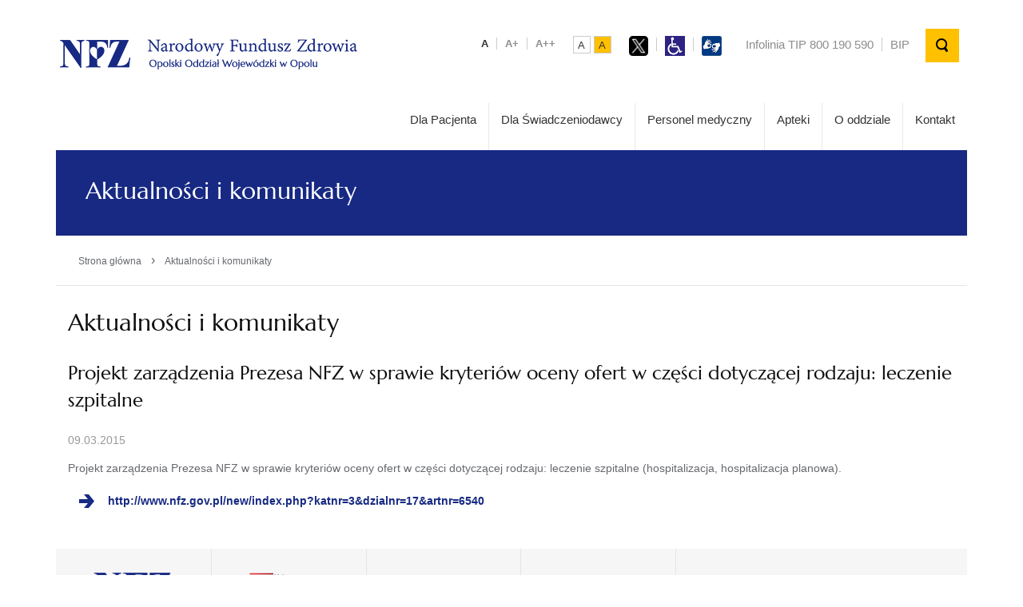

--- FILE ---
content_type: text/html; charset=UTF-8
request_url: https://www.nfz-opole.pl/aktualnosci-i-komunikaty/781-200/
body_size: 11941
content:
<!DOCTYPE html>
<html lang="pl-PL">
<head>
	<meta charset="UTF-8" />
	<title>Opolski Oddział Wojewódzki NFZ  &#8211;  Projekt zarządzenia Prezesa NFZ w sprawie kryteriów oceny ofert w części dotyczącej rodzaju: leczenie szpitalne</title>
	<meta name=keywords content="">
	<meta name="description" content="">
	<meta http-equiv="X-UA-Compatible" content="IE=edge" />
	<meta name="viewport" content="width=device-width, initial-scale=1.0, user-scalable=0" />
	<link rel="pingback" href="https://www.nfz-opole.pl/xmlrpc.php" />
	
	<link rel="icon" type="image/png" href="https://www.nfz-opole.pl/wp-content/themes/nfz/img/favicon.ico">
	<meta name="msapplication-TileColor" content="#2d89ef">
	<meta name="theme-color" content="#ffffff">
	
		
	<meta name='robots' content='max-image-preview:large' />
<link rel="alternate" title="oEmbed (JSON)" type="application/json+oembed" href="https://www.nfz-opole.pl/wp-json/oembed/1.0/embed?url=https%3A%2F%2Fwww.nfz-opole.pl%2Faktualnosci-i-komunikaty%2F781-200%2F" />
<link rel="alternate" title="oEmbed (XML)" type="text/xml+oembed" href="https://www.nfz-opole.pl/wp-json/oembed/1.0/embed?url=https%3A%2F%2Fwww.nfz-opole.pl%2Faktualnosci-i-komunikaty%2F781-200%2F&#038;format=xml" />
<style id='wp-img-auto-sizes-contain-inline-css' type='text/css'>
img:is([sizes=auto i],[sizes^="auto," i]){contain-intrinsic-size:3000px 1500px}
/*# sourceURL=wp-img-auto-sizes-contain-inline-css */
</style>
<link rel='stylesheet' id='dashicons-css' href='https://www.nfz-opole.pl/wp-includes/css/dashicons.min.css?ver=676906b912f4de7954a8629d90531ca1' type='text/css' media='all' />
<link rel='stylesheet' id='post-views-counter-frontend-css' href='https://www.nfz-opole.pl/wp-content/plugins/post-views-counter/css/frontend.css?ver=1.7.0' type='text/css' media='all' />
<style id='wp-emoji-styles-inline-css' type='text/css'>

	img.wp-smiley, img.emoji {
		display: inline !important;
		border: none !important;
		box-shadow: none !important;
		height: 1em !important;
		width: 1em !important;
		margin: 0 0.07em !important;
		vertical-align: -0.1em !important;
		background: none !important;
		padding: 0 !important;
	}
/*# sourceURL=wp-emoji-styles-inline-css */
</style>
<style id='wp-block-library-inline-css' type='text/css'>
:root{--wp-block-synced-color:#7a00df;--wp-block-synced-color--rgb:122,0,223;--wp-bound-block-color:var(--wp-block-synced-color);--wp-editor-canvas-background:#ddd;--wp-admin-theme-color:#007cba;--wp-admin-theme-color--rgb:0,124,186;--wp-admin-theme-color-darker-10:#006ba1;--wp-admin-theme-color-darker-10--rgb:0,107,160.5;--wp-admin-theme-color-darker-20:#005a87;--wp-admin-theme-color-darker-20--rgb:0,90,135;--wp-admin-border-width-focus:2px}@media (min-resolution:192dpi){:root{--wp-admin-border-width-focus:1.5px}}.wp-element-button{cursor:pointer}:root .has-very-light-gray-background-color{background-color:#eee}:root .has-very-dark-gray-background-color{background-color:#313131}:root .has-very-light-gray-color{color:#eee}:root .has-very-dark-gray-color{color:#313131}:root .has-vivid-green-cyan-to-vivid-cyan-blue-gradient-background{background:linear-gradient(135deg,#00d084,#0693e3)}:root .has-purple-crush-gradient-background{background:linear-gradient(135deg,#34e2e4,#4721fb 50%,#ab1dfe)}:root .has-hazy-dawn-gradient-background{background:linear-gradient(135deg,#faaca8,#dad0ec)}:root .has-subdued-olive-gradient-background{background:linear-gradient(135deg,#fafae1,#67a671)}:root .has-atomic-cream-gradient-background{background:linear-gradient(135deg,#fdd79a,#004a59)}:root .has-nightshade-gradient-background{background:linear-gradient(135deg,#330968,#31cdcf)}:root .has-midnight-gradient-background{background:linear-gradient(135deg,#020381,#2874fc)}:root{--wp--preset--font-size--normal:16px;--wp--preset--font-size--huge:42px}.has-regular-font-size{font-size:1em}.has-larger-font-size{font-size:2.625em}.has-normal-font-size{font-size:var(--wp--preset--font-size--normal)}.has-huge-font-size{font-size:var(--wp--preset--font-size--huge)}:root .has-text-align-center{text-align:center}:root .has-text-align-left{text-align:left}:root .has-text-align-right{text-align:right}.has-fit-text{white-space:nowrap!important}#end-resizable-editor-section{display:none}.aligncenter{clear:both}.items-justified-left{justify-content:flex-start}.items-justified-center{justify-content:center}.items-justified-right{justify-content:flex-end}.items-justified-space-between{justify-content:space-between}.screen-reader-text{word-wrap:normal!important;border:0;clip-path:inset(50%);height:1px;margin:-1px;overflow:hidden;padding:0;position:absolute;width:1px}.screen-reader-text:focus{background-color:#ddd;clip-path:none;color:#444;display:block;font-size:1em;height:auto;left:5px;line-height:normal;padding:15px 23px 14px;text-decoration:none;top:5px;width:auto;z-index:100000}html :where(.has-border-color){border-style:solid}html :where([style*=border-top-color]){border-top-style:solid}html :where([style*=border-right-color]){border-right-style:solid}html :where([style*=border-bottom-color]){border-bottom-style:solid}html :where([style*=border-left-color]){border-left-style:solid}html :where([style*=border-width]){border-style:solid}html :where([style*=border-top-width]){border-top-style:solid}html :where([style*=border-right-width]){border-right-style:solid}html :where([style*=border-bottom-width]){border-bottom-style:solid}html :where([style*=border-left-width]){border-left-style:solid}html :where(img[class*=wp-image-]){height:auto;max-width:100%}:where(figure){margin:0 0 1em}html :where(.is-position-sticky){--wp-admin--admin-bar--position-offset:var(--wp-admin--admin-bar--height,0px)}@media screen and (max-width:600px){html :where(.is-position-sticky){--wp-admin--admin-bar--position-offset:0px}}

/*# sourceURL=wp-block-library-inline-css */
</style><style id='wp-block-image-inline-css' type='text/css'>
.wp-block-image>a,.wp-block-image>figure>a{display:inline-block}.wp-block-image img{box-sizing:border-box;height:auto;max-width:100%;vertical-align:bottom}@media not (prefers-reduced-motion){.wp-block-image img.hide{visibility:hidden}.wp-block-image img.show{animation:show-content-image .4s}}.wp-block-image[style*=border-radius] img,.wp-block-image[style*=border-radius]>a{border-radius:inherit}.wp-block-image.has-custom-border img{box-sizing:border-box}.wp-block-image.aligncenter{text-align:center}.wp-block-image.alignfull>a,.wp-block-image.alignwide>a{width:100%}.wp-block-image.alignfull img,.wp-block-image.alignwide img{height:auto;width:100%}.wp-block-image .aligncenter,.wp-block-image .alignleft,.wp-block-image .alignright,.wp-block-image.aligncenter,.wp-block-image.alignleft,.wp-block-image.alignright{display:table}.wp-block-image .aligncenter>figcaption,.wp-block-image .alignleft>figcaption,.wp-block-image .alignright>figcaption,.wp-block-image.aligncenter>figcaption,.wp-block-image.alignleft>figcaption,.wp-block-image.alignright>figcaption{caption-side:bottom;display:table-caption}.wp-block-image .alignleft{float:left;margin:.5em 1em .5em 0}.wp-block-image .alignright{float:right;margin:.5em 0 .5em 1em}.wp-block-image .aligncenter{margin-left:auto;margin-right:auto}.wp-block-image :where(figcaption){margin-bottom:1em;margin-top:.5em}.wp-block-image.is-style-circle-mask img{border-radius:9999px}@supports ((-webkit-mask-image:none) or (mask-image:none)) or (-webkit-mask-image:none){.wp-block-image.is-style-circle-mask img{border-radius:0;-webkit-mask-image:url('data:image/svg+xml;utf8,<svg viewBox="0 0 100 100" xmlns="http://www.w3.org/2000/svg"><circle cx="50" cy="50" r="50"/></svg>');mask-image:url('data:image/svg+xml;utf8,<svg viewBox="0 0 100 100" xmlns="http://www.w3.org/2000/svg"><circle cx="50" cy="50" r="50"/></svg>');mask-mode:alpha;-webkit-mask-position:center;mask-position:center;-webkit-mask-repeat:no-repeat;mask-repeat:no-repeat;-webkit-mask-size:contain;mask-size:contain}}:root :where(.wp-block-image.is-style-rounded img,.wp-block-image .is-style-rounded img){border-radius:9999px}.wp-block-image figure{margin:0}.wp-lightbox-container{display:flex;flex-direction:column;position:relative}.wp-lightbox-container img{cursor:zoom-in}.wp-lightbox-container img:hover+button{opacity:1}.wp-lightbox-container button{align-items:center;backdrop-filter:blur(16px) saturate(180%);background-color:#5a5a5a40;border:none;border-radius:4px;cursor:zoom-in;display:flex;height:20px;justify-content:center;opacity:0;padding:0;position:absolute;right:16px;text-align:center;top:16px;width:20px;z-index:100}@media not (prefers-reduced-motion){.wp-lightbox-container button{transition:opacity .2s ease}}.wp-lightbox-container button:focus-visible{outline:3px auto #5a5a5a40;outline:3px auto -webkit-focus-ring-color;outline-offset:3px}.wp-lightbox-container button:hover{cursor:pointer;opacity:1}.wp-lightbox-container button:focus{opacity:1}.wp-lightbox-container button:focus,.wp-lightbox-container button:hover,.wp-lightbox-container button:not(:hover):not(:active):not(.has-background){background-color:#5a5a5a40;border:none}.wp-lightbox-overlay{box-sizing:border-box;cursor:zoom-out;height:100vh;left:0;overflow:hidden;position:fixed;top:0;visibility:hidden;width:100%;z-index:100000}.wp-lightbox-overlay .close-button{align-items:center;cursor:pointer;display:flex;justify-content:center;min-height:40px;min-width:40px;padding:0;position:absolute;right:calc(env(safe-area-inset-right) + 16px);top:calc(env(safe-area-inset-top) + 16px);z-index:5000000}.wp-lightbox-overlay .close-button:focus,.wp-lightbox-overlay .close-button:hover,.wp-lightbox-overlay .close-button:not(:hover):not(:active):not(.has-background){background:none;border:none}.wp-lightbox-overlay .lightbox-image-container{height:var(--wp--lightbox-container-height);left:50%;overflow:hidden;position:absolute;top:50%;transform:translate(-50%,-50%);transform-origin:top left;width:var(--wp--lightbox-container-width);z-index:9999999999}.wp-lightbox-overlay .wp-block-image{align-items:center;box-sizing:border-box;display:flex;height:100%;justify-content:center;margin:0;position:relative;transform-origin:0 0;width:100%;z-index:3000000}.wp-lightbox-overlay .wp-block-image img{height:var(--wp--lightbox-image-height);min-height:var(--wp--lightbox-image-height);min-width:var(--wp--lightbox-image-width);width:var(--wp--lightbox-image-width)}.wp-lightbox-overlay .wp-block-image figcaption{display:none}.wp-lightbox-overlay button{background:none;border:none}.wp-lightbox-overlay .scrim{background-color:#fff;height:100%;opacity:.9;position:absolute;width:100%;z-index:2000000}.wp-lightbox-overlay.active{visibility:visible}@media not (prefers-reduced-motion){.wp-lightbox-overlay.active{animation:turn-on-visibility .25s both}.wp-lightbox-overlay.active img{animation:turn-on-visibility .35s both}.wp-lightbox-overlay.show-closing-animation:not(.active){animation:turn-off-visibility .35s both}.wp-lightbox-overlay.show-closing-animation:not(.active) img{animation:turn-off-visibility .25s both}.wp-lightbox-overlay.zoom.active{animation:none;opacity:1;visibility:visible}.wp-lightbox-overlay.zoom.active .lightbox-image-container{animation:lightbox-zoom-in .4s}.wp-lightbox-overlay.zoom.active .lightbox-image-container img{animation:none}.wp-lightbox-overlay.zoom.active .scrim{animation:turn-on-visibility .4s forwards}.wp-lightbox-overlay.zoom.show-closing-animation:not(.active){animation:none}.wp-lightbox-overlay.zoom.show-closing-animation:not(.active) .lightbox-image-container{animation:lightbox-zoom-out .4s}.wp-lightbox-overlay.zoom.show-closing-animation:not(.active) .lightbox-image-container img{animation:none}.wp-lightbox-overlay.zoom.show-closing-animation:not(.active) .scrim{animation:turn-off-visibility .4s forwards}}@keyframes show-content-image{0%{visibility:hidden}99%{visibility:hidden}to{visibility:visible}}@keyframes turn-on-visibility{0%{opacity:0}to{opacity:1}}@keyframes turn-off-visibility{0%{opacity:1;visibility:visible}99%{opacity:0;visibility:visible}to{opacity:0;visibility:hidden}}@keyframes lightbox-zoom-in{0%{transform:translate(calc((-100vw + var(--wp--lightbox-scrollbar-width))/2 + var(--wp--lightbox-initial-left-position)),calc(-50vh + var(--wp--lightbox-initial-top-position))) scale(var(--wp--lightbox-scale))}to{transform:translate(-50%,-50%) scale(1)}}@keyframes lightbox-zoom-out{0%{transform:translate(-50%,-50%) scale(1);visibility:visible}99%{visibility:visible}to{transform:translate(calc((-100vw + var(--wp--lightbox-scrollbar-width))/2 + var(--wp--lightbox-initial-left-position)),calc(-50vh + var(--wp--lightbox-initial-top-position))) scale(var(--wp--lightbox-scale));visibility:hidden}}
/*# sourceURL=https://www.nfz-opole.pl/wp-content/plugins/gutenberg/build/styles/block-library/image/style.min.css */
</style>
<style id='global-styles-inline-css' type='text/css'>
:root{--wp--preset--aspect-ratio--square: 1;--wp--preset--aspect-ratio--4-3: 4/3;--wp--preset--aspect-ratio--3-4: 3/4;--wp--preset--aspect-ratio--3-2: 3/2;--wp--preset--aspect-ratio--2-3: 2/3;--wp--preset--aspect-ratio--16-9: 16/9;--wp--preset--aspect-ratio--9-16: 9/16;--wp--preset--color--black: #000000;--wp--preset--color--cyan-bluish-gray: #abb8c3;--wp--preset--color--white: #ffffff;--wp--preset--color--pale-pink: #f78da7;--wp--preset--color--vivid-red: #cf2e2e;--wp--preset--color--luminous-vivid-orange: #ff6900;--wp--preset--color--luminous-vivid-amber: #fcb900;--wp--preset--color--light-green-cyan: #7bdcb5;--wp--preset--color--vivid-green-cyan: #00d084;--wp--preset--color--pale-cyan-blue: #8ed1fc;--wp--preset--color--vivid-cyan-blue: #0693e3;--wp--preset--color--vivid-purple: #9b51e0;--wp--preset--gradient--vivid-cyan-blue-to-vivid-purple: linear-gradient(135deg,rgb(6,147,227) 0%,rgb(155,81,224) 100%);--wp--preset--gradient--light-green-cyan-to-vivid-green-cyan: linear-gradient(135deg,rgb(122,220,180) 0%,rgb(0,208,130) 100%);--wp--preset--gradient--luminous-vivid-amber-to-luminous-vivid-orange: linear-gradient(135deg,rgb(252,185,0) 0%,rgb(255,105,0) 100%);--wp--preset--gradient--luminous-vivid-orange-to-vivid-red: linear-gradient(135deg,rgb(255,105,0) 0%,rgb(207,46,46) 100%);--wp--preset--gradient--very-light-gray-to-cyan-bluish-gray: linear-gradient(135deg,rgb(238,238,238) 0%,rgb(169,184,195) 100%);--wp--preset--gradient--cool-to-warm-spectrum: linear-gradient(135deg,rgb(74,234,220) 0%,rgb(151,120,209) 20%,rgb(207,42,186) 40%,rgb(238,44,130) 60%,rgb(251,105,98) 80%,rgb(254,248,76) 100%);--wp--preset--gradient--blush-light-purple: linear-gradient(135deg,rgb(255,206,236) 0%,rgb(152,150,240) 100%);--wp--preset--gradient--blush-bordeaux: linear-gradient(135deg,rgb(254,205,165) 0%,rgb(254,45,45) 50%,rgb(107,0,62) 100%);--wp--preset--gradient--luminous-dusk: linear-gradient(135deg,rgb(255,203,112) 0%,rgb(199,81,192) 50%,rgb(65,88,208) 100%);--wp--preset--gradient--pale-ocean: linear-gradient(135deg,rgb(255,245,203) 0%,rgb(182,227,212) 50%,rgb(51,167,181) 100%);--wp--preset--gradient--electric-grass: linear-gradient(135deg,rgb(202,248,128) 0%,rgb(113,206,126) 100%);--wp--preset--gradient--midnight: linear-gradient(135deg,rgb(2,3,129) 0%,rgb(40,116,252) 100%);--wp--preset--font-size--small: 13px;--wp--preset--font-size--medium: 20px;--wp--preset--font-size--large: 36px;--wp--preset--font-size--x-large: 42px;--wp--preset--spacing--20: 0.44rem;--wp--preset--spacing--30: 0.67rem;--wp--preset--spacing--40: 1rem;--wp--preset--spacing--50: 1.5rem;--wp--preset--spacing--60: 2.25rem;--wp--preset--spacing--70: 3.38rem;--wp--preset--spacing--80: 5.06rem;--wp--preset--shadow--natural: 6px 6px 9px rgba(0, 0, 0, 0.2);--wp--preset--shadow--deep: 12px 12px 50px rgba(0, 0, 0, 0.4);--wp--preset--shadow--sharp: 6px 6px 0px rgba(0, 0, 0, 0.2);--wp--preset--shadow--outlined: 6px 6px 0px -3px rgb(255, 255, 255), 6px 6px rgb(0, 0, 0);--wp--preset--shadow--crisp: 6px 6px 0px rgb(0, 0, 0);}:where(body) { margin: 0; }:where(.is-layout-flex){gap: 0.5em;}:where(.is-layout-grid){gap: 0.5em;}body .is-layout-flex{display: flex;}.is-layout-flex{flex-wrap: wrap;align-items: center;}.is-layout-flex > :is(*, div){margin: 0;}body .is-layout-grid{display: grid;}.is-layout-grid > :is(*, div){margin: 0;}body{padding-top: 0px;padding-right: 0px;padding-bottom: 0px;padding-left: 0px;}:root :where(.wp-element-button, .wp-block-button__link){background-color: #32373c;border-width: 0;color: #fff;font-family: inherit;font-size: inherit;font-style: inherit;font-weight: inherit;letter-spacing: inherit;line-height: inherit;padding-top: calc(0.667em + 2px);padding-right: calc(1.333em + 2px);padding-bottom: calc(0.667em + 2px);padding-left: calc(1.333em + 2px);text-decoration: none;text-transform: inherit;}.has-black-color{color: var(--wp--preset--color--black) !important;}.has-cyan-bluish-gray-color{color: var(--wp--preset--color--cyan-bluish-gray) !important;}.has-white-color{color: var(--wp--preset--color--white) !important;}.has-pale-pink-color{color: var(--wp--preset--color--pale-pink) !important;}.has-vivid-red-color{color: var(--wp--preset--color--vivid-red) !important;}.has-luminous-vivid-orange-color{color: var(--wp--preset--color--luminous-vivid-orange) !important;}.has-luminous-vivid-amber-color{color: var(--wp--preset--color--luminous-vivid-amber) !important;}.has-light-green-cyan-color{color: var(--wp--preset--color--light-green-cyan) !important;}.has-vivid-green-cyan-color{color: var(--wp--preset--color--vivid-green-cyan) !important;}.has-pale-cyan-blue-color{color: var(--wp--preset--color--pale-cyan-blue) !important;}.has-vivid-cyan-blue-color{color: var(--wp--preset--color--vivid-cyan-blue) !important;}.has-vivid-purple-color{color: var(--wp--preset--color--vivid-purple) !important;}.has-black-background-color{background-color: var(--wp--preset--color--black) !important;}.has-cyan-bluish-gray-background-color{background-color: var(--wp--preset--color--cyan-bluish-gray) !important;}.has-white-background-color{background-color: var(--wp--preset--color--white) !important;}.has-pale-pink-background-color{background-color: var(--wp--preset--color--pale-pink) !important;}.has-vivid-red-background-color{background-color: var(--wp--preset--color--vivid-red) !important;}.has-luminous-vivid-orange-background-color{background-color: var(--wp--preset--color--luminous-vivid-orange) !important;}.has-luminous-vivid-amber-background-color{background-color: var(--wp--preset--color--luminous-vivid-amber) !important;}.has-light-green-cyan-background-color{background-color: var(--wp--preset--color--light-green-cyan) !important;}.has-vivid-green-cyan-background-color{background-color: var(--wp--preset--color--vivid-green-cyan) !important;}.has-pale-cyan-blue-background-color{background-color: var(--wp--preset--color--pale-cyan-blue) !important;}.has-vivid-cyan-blue-background-color{background-color: var(--wp--preset--color--vivid-cyan-blue) !important;}.has-vivid-purple-background-color{background-color: var(--wp--preset--color--vivid-purple) !important;}.has-black-border-color{border-color: var(--wp--preset--color--black) !important;}.has-cyan-bluish-gray-border-color{border-color: var(--wp--preset--color--cyan-bluish-gray) !important;}.has-white-border-color{border-color: var(--wp--preset--color--white) !important;}.has-pale-pink-border-color{border-color: var(--wp--preset--color--pale-pink) !important;}.has-vivid-red-border-color{border-color: var(--wp--preset--color--vivid-red) !important;}.has-luminous-vivid-orange-border-color{border-color: var(--wp--preset--color--luminous-vivid-orange) !important;}.has-luminous-vivid-amber-border-color{border-color: var(--wp--preset--color--luminous-vivid-amber) !important;}.has-light-green-cyan-border-color{border-color: var(--wp--preset--color--light-green-cyan) !important;}.has-vivid-green-cyan-border-color{border-color: var(--wp--preset--color--vivid-green-cyan) !important;}.has-pale-cyan-blue-border-color{border-color: var(--wp--preset--color--pale-cyan-blue) !important;}.has-vivid-cyan-blue-border-color{border-color: var(--wp--preset--color--vivid-cyan-blue) !important;}.has-vivid-purple-border-color{border-color: var(--wp--preset--color--vivid-purple) !important;}.has-vivid-cyan-blue-to-vivid-purple-gradient-background{background: var(--wp--preset--gradient--vivid-cyan-blue-to-vivid-purple) !important;}.has-light-green-cyan-to-vivid-green-cyan-gradient-background{background: var(--wp--preset--gradient--light-green-cyan-to-vivid-green-cyan) !important;}.has-luminous-vivid-amber-to-luminous-vivid-orange-gradient-background{background: var(--wp--preset--gradient--luminous-vivid-amber-to-luminous-vivid-orange) !important;}.has-luminous-vivid-orange-to-vivid-red-gradient-background{background: var(--wp--preset--gradient--luminous-vivid-orange-to-vivid-red) !important;}.has-very-light-gray-to-cyan-bluish-gray-gradient-background{background: var(--wp--preset--gradient--very-light-gray-to-cyan-bluish-gray) !important;}.has-cool-to-warm-spectrum-gradient-background{background: var(--wp--preset--gradient--cool-to-warm-spectrum) !important;}.has-blush-light-purple-gradient-background{background: var(--wp--preset--gradient--blush-light-purple) !important;}.has-blush-bordeaux-gradient-background{background: var(--wp--preset--gradient--blush-bordeaux) !important;}.has-luminous-dusk-gradient-background{background: var(--wp--preset--gradient--luminous-dusk) !important;}.has-pale-ocean-gradient-background{background: var(--wp--preset--gradient--pale-ocean) !important;}.has-electric-grass-gradient-background{background: var(--wp--preset--gradient--electric-grass) !important;}.has-midnight-gradient-background{background: var(--wp--preset--gradient--midnight) !important;}.has-small-font-size{font-size: var(--wp--preset--font-size--small) !important;}.has-medium-font-size{font-size: var(--wp--preset--font-size--medium) !important;}.has-large-font-size{font-size: var(--wp--preset--font-size--large) !important;}.has-x-large-font-size{font-size: var(--wp--preset--font-size--x-large) !important;}
/*# sourceURL=global-styles-inline-css */
</style>

<style id='classic-theme-styles-inline-css' type='text/css'>
.wp-block-button__link{background-color:#32373c;border-radius:9999px;box-shadow:none;color:#fff;font-size:1.125em;padding:calc(.667em + 2px) calc(1.333em + 2px);text-decoration:none}.wp-block-file__button{background:#32373c;color:#fff}.wp-block-accordion-heading{margin:0}.wp-block-accordion-heading__toggle{background-color:inherit!important;color:inherit!important}.wp-block-accordion-heading__toggle:not(:focus-visible){outline:none}.wp-block-accordion-heading__toggle:focus,.wp-block-accordion-heading__toggle:hover{background-color:inherit!important;border:none;box-shadow:none;color:inherit;padding:var(--wp--preset--spacing--20,1em) 0;text-decoration:none}.wp-block-accordion-heading__toggle:focus-visible{outline:auto;outline-offset:0}
/*# sourceURL=https://www.nfz-opole.pl/wp-content/plugins/gutenberg/build/styles/block-library/classic.min.css */
</style>
<link rel='stylesheet' id='pb-accordion-blocks-style-css' href='https://www.nfz-opole.pl/wp-content/plugins/accordion-blocks/build/index.css?ver=1.5.0' type='text/css' media='all' />
<link rel='stylesheet' id='wp-pagenavi-css' href='https://www.nfz-opole.pl/wp-content/plugins/wp-pagenavi/pagenavi-css.css?ver=2.70' type='text/css' media='all' />
<link rel='stylesheet' id='tablepress-default-css' href='https://www.nfz-opole.pl/wp-content/plugins/tablepress/css/build/default.css?ver=3.2.6' type='text/css' media='all' />
<!--n2css--><!--n2js--><script type="text/javascript" src="https://www.nfz-opole.pl/wp-content/themes/nfz/js/jquery.min.js?ver=676906b912f4de7954a8629d90531ca1" id="jquery-js"></script>
<script type="text/javascript" src="https://www.nfz-opole.pl/wp-content/plugins/stop-user-enumeration/frontend/js/frontend.js?ver=1.7.7" id="stop-user-enumeration-js" defer="defer" data-wp-strategy="defer"></script>
<script type="text/javascript" src="https://www.nfz-opole.pl/wp-content/themes/nfz/js/jquery.matchHeight-min.js?ver=676906b912f4de7954a8629d90531ca1" id="matchHeight-js"></script>
<script type="text/javascript" src="https://www.nfz-opole.pl/wp-content/themes/nfz/js/js.cookie.js?ver=676906b912f4de7954a8629d90531ca1" id="jsCookie-js"></script>
<script type="text/javascript" src="https://www.nfz-opole.pl/wp-content/themes/nfz/js/script.js?ver=676906b912f4de7954a8629d90531ca1" id="template_script-js"></script>
<link rel="https://api.w.org/" href="https://www.nfz-opole.pl/wp-json/" /><link rel="alternate" title="JSON" type="application/json" href="https://www.nfz-opole.pl/wp-json/wp/v2/posts/1884" /><meta name="bmi-version" content="2.0.0" />      <script defer type="text/javascript" id="bmip-js-inline-remove-js">
        function objectToQueryString(obj){
          return Object.keys(obj).map(key => key + '=' + obj[key]).join('&');
        }

        function globalBMIKeepAlive() {
          let xhr = new XMLHttpRequest();
          let data = { action: "bmip_keepalive", token: "bmip", f: "refresh" };
          let url = 'https://www.nfz-opole.pl/wp-admin/admin-ajax.php' + '?' + objectToQueryString(data);
          xhr.open('POST', url, true);
          xhr.setRequestHeader("X-Requested-With", "XMLHttpRequest");
          xhr.onreadystatechange = function () {
            if (xhr.readyState === 4) {
              let response;
              if (response = JSON.parse(xhr.responseText)) {
                if (typeof response.status != 'undefined' && response.status === 'success') {
                  //setTimeout(globalBMIKeepAlive, 3000);
                } else {
                  //setTimeout(globalBMIKeepAlive, 20000);
                }
              }
            }
          };

          xhr.send(JSON.stringify(data));
        }

        document.querySelector('#bmip-js-inline-remove-js').remove();
      </script>
      	
	<link rel="stylesheet" href="https://www.nfz-opole.pl/wp-content/themes/nfz/style.css" />
	<!--[if lt IE 9]>
	<script src="https://www.nfz-opole.pl/wp-content/themes/nfz/js/html5shiv.js" type="text/javascript"></script>
	<![endif]-->

	<script type="text/javascript">
		var base_url = "https://www.nfz-opole.pl";
		var template_url = "https://www.nfz-opole.pl/wp-content/themes/nfz";
	</script>
</head>
<body class="wp-singular post-template-default single single-post postid-1884 single-format-standard wp-theme-nfz">
	<!--[if lt IE 7]><div class="ie6 oldie"><![endif]-->
	<!--[if IE 7]><div class="ie7 oldie"><![endif]-->
	<!--[if IE 8]><div class="ie8 oldie"><![endif]-->
	<!--[if IE 9]><div class="ie9"><![endif]-->
	<!--[if !IE]><!--><div class="non-ie"><!--><![endif]-->
	<div class="page-full-wrapper">
		
		<!-- header -->
		<header class="header">
			<a href="https://www.nfz-opole.pl" class="logo" alt="Strona główna" style="color: white">.</a>
			<div class="elements">
				<!--
				<div class="element-item element-item-1">

					Telefoniczna<br />Informacja Pacjenta: 800 190 590
				</div>
				-->
				<div class="element-item element-item-2">
					<ul class="nav-font-size js-font-size">
						<li>
							<span id="font-default" class="current">A</span>
						</li>
						<li>
							<span id="font-big">A+</span>
						</li>
						<li>
							<span id="font-bigger">A++</span>
						</li>
					</ul>
				</div>
				<div class="element-item element-item-3">
					<ul class="nav-contrast js-contrast">
						<li><span id="default-contrast" class="current">A</span></li>
						<li><span id="black-yellow-contrast">A</span></li>
					</ul>
				</div>
				<div class="element-item element-item-4">
					<ul class="top-nav">
<li><a href="https://twitter.com/NFZ_Opole"><img alt="Logo Twittera" src="/wp-content/uploads/2023/09/X-logo-NFZ.png" style="width: 24.5px; height: 25px;" title="Twitter"></a></li>
                                                <li><a href="http://www.nfz-opole.pl/dla-pacjenta/osoby-ze-szczegolnymi-potrzebami/"><img alt="Logo osoby na wózku inwalidzkim" src="/wp-content/uploads/archiwum/gfx/nfz-opole/userfiles/_public/dla_pacjenta/niepelnosprawni/disabled_sign_42x42.png" style="width: 25px; height: 25px;" title="Osoby ze szczególnymi potrzebami"></a></li>
                                                <li><a href="https://nfz-opole.wideotlumacz.pl/"><img alt="Logo czatu dla głuchych" src="/wp-content/uploads/2024/12/Wideotlumacz_logo.jpg" style="width: 25px; height: 25px;" title="Wideoczat"></a></li>
				</div>
				<div class="element-item element-item-4">
					<ul class="top-nav">
						<li><a href="https://pacjent.gov.pl/aktualnosc/zadzwon-na-telefoniczna-informacje-pacjenta" title="Infolinia TIP 800 190 590">Infolinia TIP 800 190 590</a></li>
						<li><a href="https://nfz.gov.pl/biuletyn-informacji-publicznej-opolskiego-ow-nfz" alt="Biuletyn Informacji Publicznej Podlaskiego Oddziału Wojewódzkiego NFZ">BIP</a></li>
				</div>
				<div class="element-item">
					<div class="search-wrapper form-group">
						<form role="search" method="get" id="searchform" action="https://www.nfz-opole.pl/">
							<input type="search" class="form-control search-input" placeholder="Wyszukaj..." value="" name="s" />
							<input class="btn btn-search js-btn-search" type="submit" />
						</form>
					</div>
				</div>
			</div>
			<!-- / additional icons -->
			<p style="text-align: right;">&nbsp;</p>
			<p style="text-align: right;">&nbsp;</p>			
			<nav class="navbar">
				<span class="btn btn-mobile js-btn-mobile"></span>
				<div class="menu-menu-gorne-container"><ul id="menu-menu-gorne" class="navbar-list"><li id="menu-item-26" class="menu-item menu-item-type-post_type menu-item-object-page menu-item-26"><a href="https://www.nfz-opole.pl/dla-pacjenta/">Dla Pacjenta</a></li>
<li id="menu-item-27" class="menu-item menu-item-type-post_type menu-item-object-page menu-item-27"><a href="https://www.nfz-opole.pl/dla-swiadczeniodawcy/">Dla Świadczeniodawcy</a></li>
<li id="menu-item-28" class="menu-item menu-item-type-post_type menu-item-object-page menu-item-28"><a href="https://www.nfz-opole.pl/personel-medyczny/">Personel medyczny</a></li>
<li id="menu-item-29" class="menu-item menu-item-type-post_type menu-item-object-page menu-item-29"><a href="https://www.nfz-opole.pl/apteki/">Apteki</a></li>
<li id="menu-item-30" class="menu-item menu-item-type-post_type menu-item-object-page menu-item-30"><a href="https://www.nfz-opole.pl/o-oddziale/">O oddziale</a></li>
<li id="menu-item-25" class="menu-item menu-item-type-post_type menu-item-object-page menu-item-25"><a href="https://www.nfz-opole.pl/kontakt/">Kontakt</a></li>
</ul></div>			</nav>	
		</header>
		<!-- / header -->
		
		<!-- content -->
		<div class="content-wrapper">
					<div class="headline">
				<!-- <h1>Aktualności i komunikaty</h1> -->
						
						<h1>Aktualności i komunikaty</h1>
							</div>
			<div class="breadcrumb-wrapper">
				<div class="breadcrumb"><a href="https://www.nfz-opole.pl/">Strona główna</a> <span class="sep">›</span> <span class="current">Aktualności i komunikaty</span></div>			</div>
			<div class="row js-auto-height">
				<!--
				<div class="col-left col-md-4">
						<div class="box-wrapper">					
															<span class="btn-hide-submenu"></span>
						</div>
				</div>
				-->
				<div class="site-text col-md-12">
					<!-- <h2 class="title">Aktualności i komunikaty</h2> -->
					<h2 class="title">Aktualności i komunikaty</h2>
					<h3>Projekt zarządzenia Prezesa NFZ w sprawie kryteriów oceny ofert w części dotyczącej rodzaju: leczenie szpitalne</h3>
					<span class="date">09.03.2015</span>
										<p>Projekt zarządzenia Prezesa <acronym>NFZ </acronym>w sprawie kryteri&oacute;w oceny ofert w części dotyczącej rodzaju: leczenie szpitalne (hospitalizacja, hospitalizacja planowa).</p>
<p><strong><a class="ckeditor-style-5" href="http://www.nfz.gov.pl/new/index.php?katnr=3&amp;dzialnr=17&amp;artnr=6540">http://www.nfz.gov.pl/new/index.php?katnr=3&amp;dzialnr=17&amp;artnr=6540</a></strong></p>
									</div>
			</div>
				</div>
		<style type="text/css">
			.navbar li.current_page_item::before,
			.navbar li.current-page-ancestor::before {
				border-color: #172983 transparent;
			}

			.col-left .box-wrapper,
			.page .headline, .single .headline, .search .headline {
				background-color: #172983;
			}
		</style>
		<script type="text/javascript">
			$(document).ready(function(){
				var activeTopCurentMenu = "Aktualności i komunikaty",
						activeCurentMenu = "Aktualności i komunikaty",
						$menuMain = $('#menu-menu-glowne'),
						$menuLeft = $('.js-curent-nav');
		
				$('.js-auto-height > div').matchHeight();
				
				if(activeTopCurentMenu){
					$menuMain.find('li').each(function(){
						var n = $(this).find('> a').text().indexOf(activeTopCurentMenu);
						
						if(n >= 0){
							$(this).addClass('current_page_item');
						}
					});
				}
				
				if(activeCurentMenu){
					$menuLeft.find('li').each(function(){
						var n = $(this).find('> a').text().indexOf(activeCurentMenu);
						
						if(n >= 0){
							$(this).addClass('current_page_item');
							$(this).parent('.children')
								.parent().addClass('current_page_parent')
								.parent().parent().addClass('current_page_ancestor');
						}
					});
				}
			});
		</script>
		<!-- / content -->

		<!-- newletter -->
				<!-- / newletter -->

		<!-- footer -->
		<footer class="footer-wrapper">
			<div class="footer">
								<div class="column-wrapper js-auto-height-footer count-col-5">
					<div class="col"><ul id="sidebar"><li id="block-7" class="widget widget_block widget_media_image">
<figure class="wp-block-image size-full"><img loading="lazy" decoding="async" width="157" height="60" src="https://www.nfz-opole.pl/wp-content/uploads/2023/05/logo-small.png" alt="" class="wp-image-6"/></figure>
</li>
<li id="block-8" class="widget widget_block"><br/>
<div style="text-align: center;"><span style="font-size:13px;text-decoration: none; color: #306EFF;"><a href="http://www.nfz-opole.pl/deklaracja-dostepnosci">Deklaracja dostępności</a></span></div>
<div style="text-align: center;"><span style="font-size:13px;text-decoration: none; color: #306EFF;"><a href="https://www.nfz.gov.pl/polityka-cookies/">Polityka prywatności</a></span></div>
<div style="text-align: center;"><span style="font-size:13px;text-decoration: none; color: #306EFF;"><a href="https://www.nfz-opole.pl/informacja-o-cookies/">Polityka cookies</a></span></div>
<br/></li>
<li id="block-9" class="widget widget_block"><a href="https://twitter.com/NFZ_Opole" target="_blank" title="Oficjalny profil #OpolskiNFZ"><figure class="wp-block-image size-large"><img decoding="async" src="/wp-content/uploads/2023/09/X-logo-NFZ.png" alt="" class="wp-image-56" style="width: 50px; height: 51.1px;" /></figure></a></li>
</ul></div><div class="col"><ul id="sidebar"><li id="block-10" class="widget widget_block widget_media_image">
<figure class="wp-block-image size-full"><img loading="lazy" decoding="async" width="98" height="36" src="https://www.nfz-opole.pl/wp-content/uploads/2023/05/bip-logo-stopka.png" alt="" class="wp-image-8"/></figure>
</li>
<li id="nav_menu-2" class="widget widget_nav_menu"><h2 class="widgettitle">Biuletyn Informacji Publicznej</h2>
<div class="menu-biuletyn-informacji-publicznej-container"><ul id="menu-biuletyn-informacji-publicznej" class="menu"><li id="menu-item-11" class="menu-item menu-item-type-custom menu-item-object-custom menu-item-11"><a href="https://nfz.gov.pl/biuletyn-informacji-publicznej-opolskiego-ow-nfz/dofinansowanie-programow-polityki-zdrowotnej-dla-jednostek-samorzadu-terytorialnego/">BIP Informacje</a></li>
<li id="menu-item-221" class="menu-item menu-item-type-custom menu-item-object-custom menu-item-221"><a href="https://www.nfz.gov.pl/o-nfz/rekrutacja/ogloszenia-o-prace/">Praca w NFZ</a></li>
<li id="menu-item-222" class="menu-item menu-item-type-custom menu-item-object-custom menu-item-222"><a href="http://nfz.gov.pl/biuletyn-informacji-publicznej-opolskiego-ow-nfz/zamowienia-publiczne/">Zamówienia publiczne</a></li>
<li id="menu-item-223" class="menu-item menu-item-type-post_type menu-item-object-page menu-item-223"><a href="https://www.nfz-opole.pl/o-oddziale/ogloszenia-o-sprzedazy/">Ogłoszenia o sprzedaży</a></li>
<li id="menu-item-224" class="menu-item menu-item-type-post_type menu-item-object-page menu-item-224"><a href="https://www.nfz-opole.pl/o-oddziale/ogloszenia-o-nieodplatnym-przekazaniu/">Ogłoszenia o nieodpłatnym przekazaniu</a></li>
</ul></div></li>
</ul></div><div class="col"><ul id="sidebar"><li id="nav_menu-3" class="widget widget_nav_menu"><h2 class="widgettitle">Ważne linki</h2>
<div class="menu-wazne-linki-container"><ul id="menu-wazne-linki" class="menu"><li id="menu-item-9" class="menu-item menu-item-type-custom menu-item-object-custom menu-item-9"><a href="https://www.nfz.gov.pl/">Centrala NFZ</a></li>
<li id="menu-item-10" class="menu-item menu-item-type-custom menu-item-object-custom menu-item-10"><a href="https://www.gov.pl/web/zdrowie/">Ministerstwo Zdrowia</a></li>
</ul></div></li>
</ul></div><div class="col"><ul id="sidebar"><li id="block-11" class="widget widget_block"><h2 class="header-block">Kontakt</h2>
<div class="description-block contact">
<p style="text-align: center;"><a href="http://www.nfz-opole.pl/infolinia-tip-800-190-590/" title="Infolinia TIP 800 190 590 "><img decoding="async" alt="" src="/wp-content/uploads/archiwum/gfx/nfz-opole/userfiles/_public/banerki/tip/logo_tip_nowe_bez_tla.png" style="width: 150px; height: 56px;"></a></p>

<p style="text-align: center;"><strong>Opolski Oddział Wojewódzki</strong> <strong>NFZ</strong><br>
ul. Ozimska 72A<br>
45-310 Opole<br>
<br>
e-mail:<span style="font-size:11px;"><script type="text/javascript">
			//<![CDATA[
				SendTo(' ', '', 'sekretariat', 'nfz-opole.pl', ' ');
			//]]>
			</script><a href="mailto:sekretariat@nfz-opole.pl"> </a></span>
<span style="font-size:11px;"><script type="text/javascript">
			//<![CDATA[
				SendTo(' ', '', 'sekretariat', 'nfz-opole.pl', 'sekretariat[at]nfz-opole.pl');
			//]]>
			</script><a href="mailto:sekretariat@nfz-opole.pl">sekretariat[at]nfz-opole.pl</a></span>
<span style="font-size:11px;">[at] = @</span></p>

<hr>
<p style="text-align: center;"><span style="font-size:12px;"><strong>Adres do eDoręczeń:</strong></span></p>
<span style="font-size:11px;">AE:PL-92669-32321-GBCCW-18</span></p>
<hr>
<p style="text-align: center;"><span style="font-size:12px;"><strong>Godziny pracy</strong></span></p>

<p style="text-align: center;"><span style="font-size:12px;"><u>poniedziałek:</u><br>
od godz. 8:00 do&nbsp;18:00</span></p>

<p style="text-align: center;"><span style="font-size:12px;"><u>wtorek – piątek:</u><br>
od godz. 8:00 do&nbsp;16:00</span></p>
			</div></li>
</ul></div><div class="col"><ul id="sidebar"><li id="block-12" class="widget widget_block"><h2 class="header-block">Zobacz także:</h2> 
	<div class="description-block">
	<!-- <h2 class="header-block"></h2> -->
		
			<table style="margin-top: 20px; width: 100%;" cellspacing="5" align="center">
	<tbody>
		<tr>
			<td style="text-align: center;"><a href="/dla-pacjenta/ewus/" title="eWUŚ - Elektroniczna Weryfikacja Uprawnień Świadczeniobiorców"><img decoding="async" alt="eWUŚ - Elektroniczna Weryfikacja Uprawnień Świadczeniobiorców" src="/wp-content/uploads/archiwum/gfx/nfz-opole/userfiles/_public/banerki/ewus.png" style="width: 100px; height: 48px;"></a></td>
			<td style="text-align: center;"><a href="https://epuap.gov.pl/wps/portal/strefa-klienta/katalog-spraw/profil-urzedu/b5095neto3" target="_blank" title="Elektroniczna Skrzynka Podawcza Opolskiego OW NFZ. Link otwierany w nowym oknie."><img decoding="async" alt="Elektroniczna Skrzynka Podawcza Opolskiego OW NFZ. Link otwierany w nowym oknie." src="/wp-content/uploads/archiwum/gfx/nfz-opole/userfiles/_public/banerki/epuap_banner.png" style="width: 100px; height: 45px;" title="Elektroniczna Skrzynka Podawcza ePUAP"></a></td>
			<td style="text-align: center;">&nbsp;<a href="http://akademia.nfz.gov.pl/" target="_blank" title="Akademia NFZ. Link otwierany w nowym oknie."><img decoding="async" alt="" src="/wp-content/uploads/archiwum/gfx/nfz-opole/userfiles/_public/banerki/ikonki_na_glowna/akademia_pion.jpg" style="width: 100px; height: 75px;"></a></td>
		</tr>
		<tr>
			<td style="text-align: center;"><a href="https://pacjent.gov.pl/internetowe-konto-pacjenta " target="_blank"><img decoding="async" alt="" src="/wp-content/uploads/archiwum/gfx/nfz-opole/userfiles/_public/bloki/internetowe_konto_pacjenta_kwadrt.jpg" style="height: 80px; width: 80px;" title="Internetowe Konto Pacjenta"></a></td>
			<td style="text-align: center;"><a href="http://www.mz.gov.pl/"><img decoding="async" alt="" src="/wp-content/uploads/archiwum/gfx/nfz-opole/userfiles/_public/bloki/mz_2022.png" style="width: 150px; height: 67px;" title="Ministerstwo Zdrowia"></a></td>
			<td style="text-align: center; height: 100px;"><a href="http://www.lekarzureagujnaprzemoc.pl/" target="_blank" title="Portal edukacyjny dla lekarzy"><img decoding="async" alt="" src="/wp-content/uploads/archiwum/gfx/nfz-opole/userfiles/_public/banerki/logo_lrnp.png" style="width: 80px; height: 80px;"></a></td>
		</tr>
		<tr>
			<td style="text-align: center;"><a href="https://pacjent.gov.pl/internetowe-konto-pacjenta/poznaj-mojeikp " title="Liczy się każdy oddech - informacje"><img decoding="async" alt="" src="/wp-content/uploads/archiwum/gfx/nfz-opole/userfiles/_public/bloki/zaloguj_sie_do_zdrowia_kwadrat.jpg" style="width: 80px; height: 80px;" title="mojeIKP - zaloguj się do zdrowia"></a></td>
			<td style="text-align: center;"><a href="https://pacjent.gov.pl/program-moje-zdrowie" title="Program Profilaktyczny Moje Zdrowie"><img decoding="async" alt="" src="/wp-content/uploads/2025/07/Moje-Zdrowie-small.jpg" style="width: 150px; height: 150px;" title="Moje Zdrowie"></a></td>
			<td style="text-align: center; height: 100px;"><a href="http://www.nfz-opole.pl/dla-pacjenta/osoby-ze-szczegolnymi-potrzebami/" title="Informacja dla osób niepełnosprawnych"><img decoding="async" alt="" src="/wp-content/uploads/archiwum/gfx/nfz-opole/userfiles/_public/banerki/niepelnosprawni/niepelnosprawni.png" style="width: 80px; height: 80px;"></a></td>
		</tr>
		<tr>
			<td colspan="3" style="text-align: center; height: 80px;"><a href="http://www.nfz.gov.pl/dla-pacjenta/" style="color: rgb(39, 93, 224); outline: 0px;" title="Załatw sprawę krok po kroku"><img loading="lazy" decoding="async" alt="" src="/wp-content/uploads/archiwum/gfx/nfz-opole/userfiles/_public/banerki/abc_pacjenta_banner.jpg" width="324" height="58"></a><a href="http://www.mpips.gov.pl/wsparcie-dla-rodzin-z-dziecmi/rodzina-500-plus/">&nbsp;&nbsp;&nbsp; </a>&nbsp;</td>
		</tr>
		<tr>
			<td colspan="3" style="text-align: center; height: 80px;"><a href="https://www.gov.pl/web/zdrowie/przeciwdzialanie-korupcji" style="color: rgb(39, 93, 224); outline: 0px;"><img decoding="async" alt="" src="/wp-content/uploads/archiwum/gfx/nfz-opole/userfiles/_public/banerki/korupcja_szkodzi_zdrowiu_nowe_logo_mz.png" style="width: 327px; height: 40px;"></a><a href="http://www.nfz.gov.pl/dla-pacjenta/" title="Załatw sprawę krok po kroku">&nbsp;&nbsp;&nbsp; </a>&nbsp;</td>
		</tr>
	</tbody>
</table>
			</div></li>
</ul></div>				</div>
							</div>
			<div class="footer-bottom">
				<div class="copyright col-md-12">
					Copyright © Narodowy Fundusz Zdrowia 2025.
					<br>Ta strona korzysta z ciasteczek, aby świadczyć usługi na najwyższym poziomie. Dalsze korzystanie ze strony oznacza, że zgadzasz się na ich użycie.</br>
				</div>
			</div>
		</footer>
		<!-- / footer -->
		
	</div>
</div>
<script type="speculationrules">
{"prefetch":[{"source":"document","where":{"and":[{"href_matches":"/*"},{"not":{"href_matches":["/wp-*.php","/wp-admin/*","/wp-content/uploads/*","/wp-content/*","/wp-content/plugins/*","/wp-content/themes/nfz/*","/*\\?(.+)"]}},{"not":{"selector_matches":"a[rel~=\"nofollow\"]"}},{"not":{"selector_matches":".no-prefetch, .no-prefetch a"}}]},"eagerness":"conservative"}]}
</script>
<script type="text/javascript" src="https://www.nfz-opole.pl/wp-includes/js/comment-reply.min.js?ver=676906b912f4de7954a8629d90531ca1" id="comment-reply-js" async="async" data-wp-strategy="async" fetchpriority="low"></script>
<script type="text/javascript" src="https://www.nfz-opole.pl/wp-content/plugins/accordion-blocks/js/accordion-blocks.min.js?ver=1.5.0" id="pb-accordion-blocks-frontend-script-js"></script>
<script type="text/javascript" src="https://www.nfz-opole.pl/wp-content/plugins/page-links-to/dist/new-tab.js?ver=3.3.7" id="page-links-to-js"></script>
<script id="wp-emoji-settings" type="application/json">
{"baseUrl":"https://s.w.org/images/core/emoji/17.0.2/72x72/","ext":".png","svgUrl":"https://s.w.org/images/core/emoji/17.0.2/svg/","svgExt":".svg","source":{"concatemoji":"https://www.nfz-opole.pl/wp-includes/js/wp-emoji-release.min.js?ver=676906b912f4de7954a8629d90531ca1"}}
</script>
<script type="module">
/* <![CDATA[ */
/*! This file is auto-generated */
const a=JSON.parse(document.getElementById("wp-emoji-settings").textContent),o=(window._wpemojiSettings=a,"wpEmojiSettingsSupports"),s=["flag","emoji"];function i(e){try{var t={supportTests:e,timestamp:(new Date).valueOf()};sessionStorage.setItem(o,JSON.stringify(t))}catch(e){}}function c(e,t,n){e.clearRect(0,0,e.canvas.width,e.canvas.height),e.fillText(t,0,0);t=new Uint32Array(e.getImageData(0,0,e.canvas.width,e.canvas.height).data);e.clearRect(0,0,e.canvas.width,e.canvas.height),e.fillText(n,0,0);const a=new Uint32Array(e.getImageData(0,0,e.canvas.width,e.canvas.height).data);return t.every((e,t)=>e===a[t])}function p(e,t){e.clearRect(0,0,e.canvas.width,e.canvas.height),e.fillText(t,0,0);var n=e.getImageData(16,16,1,1);for(let e=0;e<n.data.length;e++)if(0!==n.data[e])return!1;return!0}function u(e,t,n,a){switch(t){case"flag":return n(e,"\ud83c\udff3\ufe0f\u200d\u26a7\ufe0f","\ud83c\udff3\ufe0f\u200b\u26a7\ufe0f")?!1:!n(e,"\ud83c\udde8\ud83c\uddf6","\ud83c\udde8\u200b\ud83c\uddf6")&&!n(e,"\ud83c\udff4\udb40\udc67\udb40\udc62\udb40\udc65\udb40\udc6e\udb40\udc67\udb40\udc7f","\ud83c\udff4\u200b\udb40\udc67\u200b\udb40\udc62\u200b\udb40\udc65\u200b\udb40\udc6e\u200b\udb40\udc67\u200b\udb40\udc7f");case"emoji":return!a(e,"\ud83e\u1fac8")}return!1}function f(e,t,n,a){let r;const o=(r="undefined"!=typeof WorkerGlobalScope&&self instanceof WorkerGlobalScope?new OffscreenCanvas(300,150):document.createElement("canvas")).getContext("2d",{willReadFrequently:!0}),s=(o.textBaseline="top",o.font="600 32px Arial",{});return e.forEach(e=>{s[e]=t(o,e,n,a)}),s}function r(e){var t=document.createElement("script");t.src=e,t.defer=!0,document.head.appendChild(t)}a.supports={everything:!0,everythingExceptFlag:!0},new Promise(t=>{let n=function(){try{var e=JSON.parse(sessionStorage.getItem(o));if("object"==typeof e&&"number"==typeof e.timestamp&&(new Date).valueOf()<e.timestamp+604800&&"object"==typeof e.supportTests)return e.supportTests}catch(e){}return null}();if(!n){if("undefined"!=typeof Worker&&"undefined"!=typeof OffscreenCanvas&&"undefined"!=typeof URL&&URL.createObjectURL&&"undefined"!=typeof Blob)try{var e="postMessage("+f.toString()+"("+[JSON.stringify(s),u.toString(),c.toString(),p.toString()].join(",")+"));",a=new Blob([e],{type:"text/javascript"});const r=new Worker(URL.createObjectURL(a),{name:"wpTestEmojiSupports"});return void(r.onmessage=e=>{i(n=e.data),r.terminate(),t(n)})}catch(e){}i(n=f(s,u,c,p))}t(n)}).then(e=>{for(const n in e)a.supports[n]=e[n],a.supports.everything=a.supports.everything&&a.supports[n],"flag"!==n&&(a.supports.everythingExceptFlag=a.supports.everythingExceptFlag&&a.supports[n]);var t;a.supports.everythingExceptFlag=a.supports.everythingExceptFlag&&!a.supports.flag,a.supports.everything||((t=a.source||{}).concatemoji?r(t.concatemoji):t.wpemoji&&t.twemoji&&(r(t.twemoji),r(t.wpemoji)))});
//# sourceURL=https://www.nfz-opole.pl/wp-includes/js/wp-emoji-loader.min.js
/* ]]> */
</script>
<script type="text/javascript" src="/_Incapsula_Resource?SWJIYLWA=719d34d31c8e3a6e6fffd425f7e032f3&ns=2&cb=365174016" async></script></body>
</html>

--- FILE ---
content_type: text/javascript
request_url: https://www.nfz-opole.pl/wp-content/themes/nfz/js/script.js?ver=676906b912f4de7954a8629d90531ca1
body_size: 482
content:
$(document).ready(function(){
		var $wrapperFontSize = $('.js-font-size'),
				$wrapperContrast = $('.js-contrast'),
				cookieContrast = Cookies.get('contrast'),
				cookieFontSize = Cookies.get('fontSize');
	
// CONTRAST

		if(cookieContrast){
			$('body').addClass(cookieContrast);
			$wrapperContrast.find('span').removeClass('current');
			$wrapperContrast.find("#"+cookieContrast).addClass('current');
		}
	
		$('.js-contrast span').click(function(){
			var $this = $(this),
					nameClassOld = $wrapperContrast.find('span.current').attr('id');

			$wrapperContrast.find('span').removeClass('current');
			$this.addClass('current');
			Cookies.set('contrast', $this.attr('id'));

			$('body').removeClass(nameClassOld);
			$('body').addClass($this.attr('id'));
		});
	
// / CONTRAST
	
// FONT SIZE

		if(cookieFontSize){
			$('body').addClass(cookieFontSize);
			$wrapperFontSize.find('span').removeClass('current');
			$wrapperFontSize.find("#"+cookieFontSize).addClass('current');
		}
	
		$('.js-font-size span').click(function(){
			var $this = $(this),
					nameClassOld = $wrapperFontSize.find('span.current').attr('id');

			$wrapperFontSize.find('span').removeClass('current');
			$this.addClass('current');
			Cookies.set('fontSize', $this.attr('id'));

			$('body').removeClass(nameClassOld);
			$('body').addClass($this.attr('id'));
			
			$('.js-auto-height > div').matchHeight();
			$('.js-auto-height-footer > div').matchHeight();
			$('.news-wrapper, .section-info > div').matchHeight();
		});
	
// / FONT SIZE
	
//	BUTTON ACTION SEARCH
	
		var $inputSearch = $('.search-input');

		$('.js-btn-search').on('click', function(){

			if ($inputSearch.parents().parents().hasClass('active')) 
				
				if ($inputSearch.val() !== '')
					$inputSearch.parent().submit();
			
			$inputSearch.parents().parents().toggleClass('active');

			return false;

		});
		
//	end - BUTTON ACTION SEARCH
	
//	BUTTON ACTION MOBILE ACTION
		
		$('.js-btn-mobile').click(function(){
			var $this = $(this);
			
			if(!$this.parent().hasClass('active'))
				$this.animate({height: "62px"}, 300, function(){
					$this.parent().find('.navbar-list').slideDown(300);
				});
			else
				$this.parent().find('.navbar-list').slideUp(300, function(){
					$this.animate({height: "42px"}, 100);
				});
				
			$this.parent().toggleClass('active');
		});

//	end - BUTTON ACTION MOBILE ACTION

		$('.js-auto-height-footer > div').matchHeight();
	});